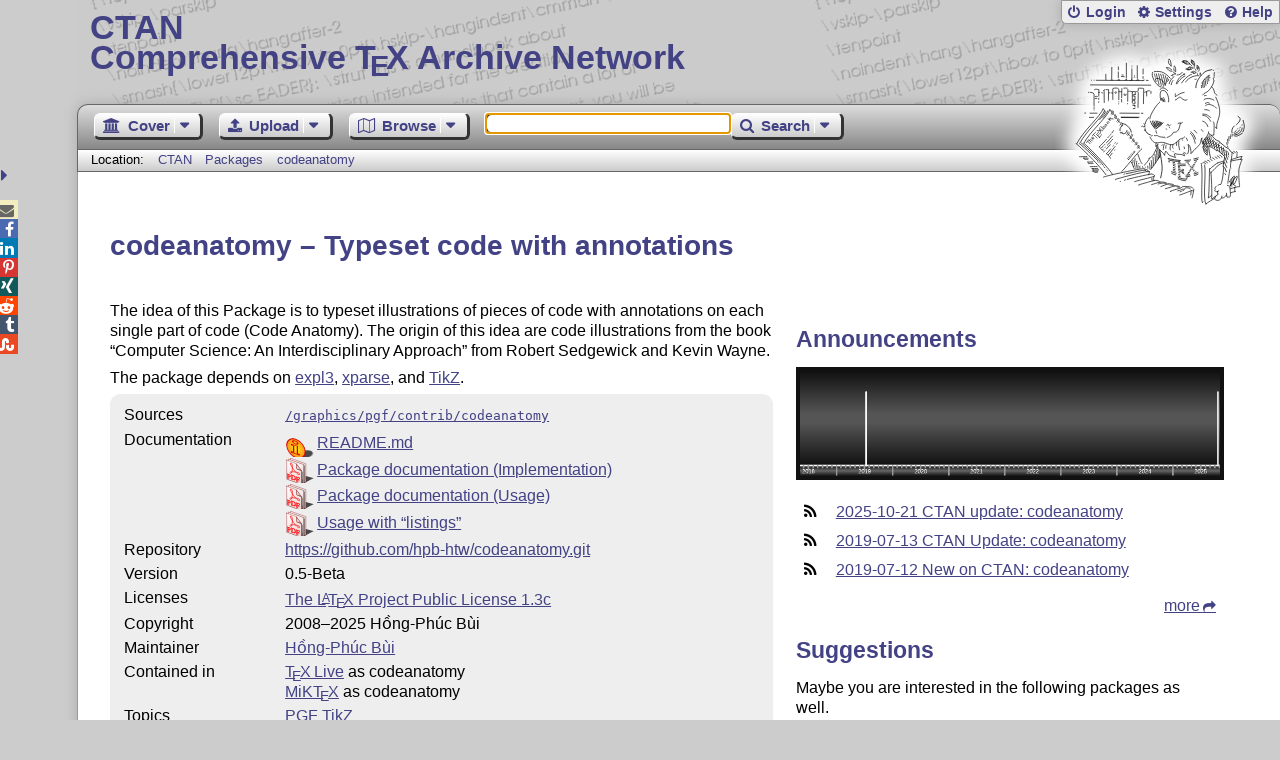

--- FILE ---
content_type: text/html;charset=UTF-8
request_url: https://www.ctan.org/pkg/codeanatomy
body_size: 5126
content:
<!DOCTYPE html>
<html lang="en">
<head>
 <meta http-equiv="Content-Type" content="text/html; charset=UTF-8"/>
 <title>CTAN: Package codeanatomy</title>
 <meta name="viewport" content="width=device-width, initial-scale=1.0"/>
 <meta name="mobile-web-app-capable" content="yes"/>

 <link rel="apple-touch-icon" sizes="57x57" href="/assets/favicon/apple-touch-icon-57x57-2939b50c47f8b5ca065cd63c9a64973b.png" />
 <link rel="apple-touch-icon" sizes="60x60" href="/assets/favicon/apple-touch-icon-60x60-337a9d235bc42e9f462aaddb486a76dd.png" />
 <link rel="apple-touch-icon" sizes="72x72" href="/assets/favicon/apple-touch-icon-72x72-0e57167ccde9e93c5f99c9e71002bfde.png" />
 <link rel="apple-touch-icon" sizes="76x76" href="/assets/favicon/apple-touch-icon-76x76-3103aee8e8049b3adbc7a4d7b0a2eb40.png" />
 <link rel="apple-touch-icon" sizes="114x114" href="/assets/favicon/apple-touch-icon-114x114-2cf42426f1437dce3145eed9f7c52733.png" />
 <link rel="apple-touch-icon" sizes="120x120" href="/assets/favicon/apple-touch-icon-120x120-eae92d87e1eb87421415c318e045fdd4.png" />
 <link rel="apple-touch-icon" sizes="144x144" href="/assets/favicon/apple-touch-icon-144x144-4e2a869d05c81af869921a31bf5e23f6.png" />
 <link rel="apple-touch-icon" sizes="152x152" href="/assets/favicon/apple-touch-icon-152x152-20e963587ff34e81bde29b0c97bdc181.png" />
 <link rel="apple-touch-icon" sizes="180x180" href="/assets/favicon/apple-touch-icon-180x180-cdeb760ad0aa0db29ecec0ce958f0f85.png" />
 <link rel="icon" type="image/png" href="/assets/favicon/favicon-32x32-a101178bc8b3b1faaccae8b3eb747f97.png" sizes="32x32" />
 <link rel="icon" type="image/png" href="/assets/favicon/android-chrome-192x192-beba071413dcab08f0a0c89a58a23457.png" sizes="192x192" />
 <link rel="icon" type="image/png" href="/assets/favicon/favicon-96x96-0ec6ea4c2b21cf315aab8d552474015c.png" sizes="96x96" />
 <link rel="icon" type="image/png" href="/assets/favicon/favicon-16x16-ecad89e8a3475c9b10c36f82efef3bcd.png" sizes="16x16" />
 <link rel="manifest" href="/assets/favicon/manifest-79a60c90526dbf14f7824aa7aa50579f.json" />
 <link rel="shortcut icon" href="/assets/favicon/favicon-afd4a866cd0c27587b7b06cd4199a57f.ico" />
 <meta name="msapplication-TileColor" content="#2b5797"/>
 <meta name="msapplication-TileImage" content="/assets/favicon/mstile-144x144-13de7449899120a2a279e89581f29f52.png"/>
 <meta name="msapplication-config" content="/assets/favicon/browserconfig-945ed94c904db71e7a7c54d6ae065f5a.xml"/>
 <meta name="theme-color" content="#ffffff"/>


 <link rel="search" type="application/opensearchdescription+xml"
       title="CTAN Search" href="https://www.ctan.org/search/open-search.xml" />

 <link rel="alternate" type="application/atom+xml" title="CTAN Atom Feed"
       href="https://www.ctan.org/ctan-ann/atom.xml"/>
 <link rel="alternate" type="application/rss+xml" title="CTAN RSS Feed"
       href="https://www.ctan.org/ctan-ann/rss.xml"/>
      
 <link rel="alternate" hreflang="x-default" href="https://ctan.org/pkg/codeanatomy" />
 <link rel="alternate" hreflang="en" href="https://ctan.org/pkg/codeanatomy?lang=en" />
 <link rel="alternate" hreflang="de" href="https://ctan.org/pkg/codeanatomy?lang=de" />
 <script type="text/javascript" src="/assets/portal-944f93dcc061b0c8fb36b9debe744e42.js" ></script>
    
<link rel="alternate" type="application/atom+xml" title="CTAN Atom Feed - codeanatomy"
          href="https://www.ctan.org/ctan-ann/atomcodeanatomy.xml"/>
<link rel="alternate" type="application/rss+xml" title="CTAN RSS Feed - codeanatomy"
          href="https://www.ctan.org/ctan-ann/rss/codeanatomy.xml"/>
  <link rel="stylesheet" href="/assets/skin/gray/skin.css">
 <link rel="stylesheet" media="print" href="/assets/skin/print/skin.css">
</head>
<body>
 <header>
  
  
  <div class="head">
   <div><a href="/"><span class="ctan">CTAN</span>
     Comprehensive T<span class="e">e</span>X Archive Network</a></div>
  </div>
  <div class="logo">
   <a href="/lion/" title="CTAN lion drawing by Duane Bibby" ><span class="lion"></span></a>
  </div>
 </header>
 <div class="top-bar">
  <span class="m" title="Menu"></span>
  <ul>
   
   
    
     <li><a href="/login" class="b-login" id="login" title="Login with your personal account"
       rel="nofollow">Login</a></li>
     
     
    
   
   <li><a class="b-settings" href="/user/settings"
          title="Adjust the appearance to your taste">Settings</a></li>
   <li><a class="b-help" href="/help"
          title="Get some information about this Web site">Help</a></li>
  </ul>
 </div> <div class="blocks">
<div class="functions menu-bar">
 <ul class="menu">
  <li><a class="home" href="/"><span class="text">Cover</span><span class="drop"> </span></a>
   <ul>
    <li class="menu-cover-home"><a href="/">Cover</a></li>
    <li class="menu-cover-starter"><a href="/starter">Starting out with T<span class="e">e</span>X...</a></li>
    <li class="menu-cover-ctan"><a href="/ctan">CTAN Background</a></li>
    <li class="menu-cover-mirrors"><a href="/mirrors">Mirrors</a></li>
    <li class="menu-cover-lugs"><a href="/lugs">T<span class="e">e</span>X user groups</a></li>
    <li><hr/></li>
    <li class="menu-cover-privacy"><a href="/privacy">Privacy</a></li>
    <li class="menu-cover-credits"><a href="/credits">Credits</a></li>
   </ul>
  </li>
 </ul>
 <ul class="menu">
  <li><a class="upload" href="/upload"><span class="text">Upload</span><span class="drop"> </span></a>
   <ul>
    <li class="menu-upload-upload"><a href="/upload">Upload</a></li>
    <li class="menu-upload-basics"><a href="/help/upload-pkg">Upload basics</a></li>
    <li class="menu-upload-addendum"><a href="/file/help/ctan/CTAN-upload-addendum">Upload addendum</a></li>
    <li class="menu-upload-tds"><a href="/TDS-guidelines">T<span class="e">e</span>X Directory Structure</a></li>
    <li class="menu-upload-licenses"><a href="/license">Licenses</a></li>
   </ul>
  </li>
 </ul>
 <ul class="menu">
  <li><a class="browse" href="/tex-archive"><span class="text">Browse</span><span class="drop"> </span></a>
   <ul>
    <li class="menu-browse-archive"><a href="/tex-archive"></i>T<span class="e">e</span>X Archive</a></li>
    <li class="menu-browse-pkg"><a href="/pkg">Packages</a></li>
    <li class="menu-browse-topic"><a href="/topics/cloud">Topics</a></li>
    <li class="menu-browse-author"><a href="/author">Contributors</a></li>
    <li class="menu-browse-announce"><a href="/ctan-ann">Announcements</a></li>
   </ul></li>
 </ul>
 
 <form name="searchForm" id="searchForm" method="get" action="/search"
       enctype="text/plain">
  <input class="phrase" name="phrase" type="text" size="24" accept-charset="ISO-8859-1"
         value="" autofocus />
 </form>
 <ul class="menu search-menu">
  <li><a class="search" onClick="document.searchForm.submit();return false;"
   href="/search"><span class="text">Search</span><span class="drop"> </span></a>
   <ul>
    <li class="menu-search-extended"><a href="/search?ext=new">Extended search</a></li>
    <li class="menu-search-files"><a href="/search?ext=false&FILES=on">File search</a></li>
   </ul></li>
 </ul>
 
 &nbsp;
 <script>
   if (window.location.hash !='') window.location.hash = window.location.hash;
 </script>
</div> <nav class="breadcrumb">
   Location: <a href="/">CTAN</a>
   
         <a href="/pkg/">Packages  </a>
         <a href="/pkg/codeanatomy">codeanatomy</a>
    
   
  </nav>
  
  
  
  
  <main class="content">
   
    <h1 lang="none">codeanatomy &ndash; Typeset code with annotations</h1>
    <div class="left">
    <p><p>
      The idea of this Package is to typeset illustrations of pieces
      of code with annotations on each single part of code (Code
      Anatomy). The origin of this idea are code illustrations from
      the book “Computer Science: An Interdisciplinary Approach”
      from Robert Sedgewick and Kevin Wayne.
    </p>
  <p>
      The package depends on
      <a href="/pkg/expl3">expl3</a>,
      <a href="/pkg/xparse">xparse</a>, and
      <a href="/pkg/pgf">TikZ</a>.
    </p></p>
    <table class="entry">
      <tr><td>Sources</td><td><a href="/tex-archive/graphics/pgf/contrib/codeanatomy"><code>/graphics/pgf/contrib/codeanatomy</code></a></td></tr>
      <tr><td>Documentation</td><td><div class="d-icon-readme" title="Read Me file"><a href="https://mirrors.ctan.org/graphics/pgf/contrib/codeanatomy/README.md" class="doc-readme">README.md</a></div><div class="d-icon-pdf" title="Portable Document Format"><a href="https://mirrors.ctan.org/graphics/pgf/contrib/codeanatomy/codeanatomy.pdf" class="doc-filetype.pdf">Package documentation (Implementation)</a></div><div class="d-icon-pdf" title="Portable Document Format"><a href="https://mirrors.ctan.org/graphics/pgf/contrib/codeanatomy/codeanatomy.usage.pdf" class="doc-filetype.pdf">Package documentation (Usage)</a></div><div class="d-icon-pdf" title="Portable Document Format"><a href="https://mirrors.ctan.org/graphics/pgf/contrib/codeanatomy/codeanatomy.lstlisting.pdf" class="doc-filetype.pdf">Usage with “listings”</a></div></td></tr>
      
      
      
      
      <tr><td>Repository</td><td><a href="https://github.com/hpb-htw/codeanatomy.git">https://github.com/hpb-htw/codeanatomy.git</a></td></tr>
      
      <tr><td>Version</td><td>0.5-Beta </td></tr>
      <tr><td>Licenses</td><td><a href="/license/lppl1.3c">The <span class="t-logo">L<span class="a">a</span>T<span class="e">e</span>X</span> Project Public License 1.3c</a><br /></td></tr>
      <tr><td>Copyright</td><td>2008&ndash;2025 Hồng-Phúc Bùi<br /></td></tr>
      <tr><td>Maintainer</td><td><a href="/author/bui">Hồng-Phúc Bùi</a><br /></td></tr>
      
      <tr><td>Contained&nbsp;in</td><td><a href="/pkg/texlive">T<span class="e">e</span>X&thinsp;Live</a> as codeanatomy<br /><a href="/pkg/miktex">MiKT<span class="e">e</span>X</a> as codeanatomy</td></tr>
      <tr><td>Topics</td><td><a href="/topic/pgf-tikz">PGF TikZ</a><br /><a href="/topic/graphics">Graphics</a><br /><a href="/topic/program-doc">Program doc</a><br /></td></tr>
      
    </table>
    <p class="download">
      <a href="https://mirrors.ctan.org/graphics/pgf/contrib/codeanatomy.zip">Download</a> the contents of this package in one zip archive
        (352.0k).
    </p>
    
    
 
      <div class="comments">
      	<h2>Community Comments</h2>
        <div id="commentsDiv">Loading...</div>
      </div>
      <script>updateComments(0,4,'codeanatomy','commentsDiv');</script>

    </div>
    <div class="right">
    
    
    
    <h2>Announcements</h2>
    <script type="text/javascript" src="/assets/heartbeat-23c92f45463bf81850fbb3e1f20e94b6.js" ></script>
<canvas id="activity-summary" width="800" height="200" style="width:100%;"
        title="Spectrum indicating the announcements for the package">
 Here you can see a respective diagram in newer browsers.
</canvas>
<script>
  $(function(){
    new HeartBeat.Spectral("activity-summary")
      .plotFrom("/pkg/summary/codeanatomy")
  });
</script>

    <ul class="announcements"><li><a href="/ctan-ann/id/aPdNEL40VX1k-1GQ@prptp">2025-10-21 CTAN update: codeanatomy</a></li><li><a href="/ctan-ann/id/mailman.368.1563040838.9289.ctan-ann@ctan.org">2019-07-13 CTAN Update: codeanatomy</a></li><li><a href="/ctan-ann/id/mailman.332.1562910201.9289.ctan-ann@ctan.org">2019-07-12 New on CTAN: codeanatomy</a></li></ul>
    <p class="more"><a href="/ctan-ann/pkg/codeanatomy">more</a></p>
    
    
    
    <div class="recommendations">
     <h2>Suggestions</h2>
     <p>Maybe you are interested in the following packages as well.</p>
     <ul>
      <li><a href="/pkg/tikz-palattice">tikz-palattice: Draw particle accelerator lattices with TikZ</a></li>
      <li><a href="/pkg/tikz-truchet">tikz-truchet: Draw Truchet tiles</a></li>
      <li><a href="/pkg/tikz-dimline">tikz-dimline: Technical dimension lines using PGF/TikZ</a></li>
      <li><a href="/pkg/tikz-bpmn">tikz-bpmn: A TikZ library for creating BPMN models</a></li>    
     </ul>
     <p class="more"><a href="/recommendations/codeanatomy">more</a></p>
    </div>
    
    
    
    
      <div id="rateDiv" class="rating"></div>
      <script>jQuery(function(){updateRatings('rateDiv', 'codeanatomy',true);});</script>
 
      <div id="voterDiv"></div>
      <script>updateVoter('voterDiv','codeanatomy');</script>
    </div>

    
     <h2>Package Links</h2>
     <div class="package-links">
      
       <a class="repository" target="blank" href="https://github.com/hpb-htw/codeanatomy.git">Repository</a>
      
     </div>
    
    
    <div class="readme-dialog"></div>
    <script>
      $('a.doc-readme').click(function(){
          console.log('ping');
          var id = $(this).attr('href').replace(/^[a-z]*:\/\/[^\/]*\//, '/');
          console.log(id);
          $.ajax({
              url: '/texarchive/ajaxReadme',
              data: { id: id },
              success: function(data) {
                  $('.readme-dialog').html(data);
                  $('.readme-dialog').dialog({
                    modal: true, height: '90%', width: '90%', title: id
                  });
              }
          });
          /*
          */
          return false;
          });
    </script>
  
   <div class="clear"></div>
  </main>
  <div class="foot">
   <a class="guestbook"
      href="/guestbook"
      title="Leave some words for other visitors"
   >Guest Book</a>
   <a class="sitemap"
      href="/sitemap"
      title="Show the structure of this site"
   >Sitemap</a>
   <a class="contact"
      href="/contact"
      title="Get contact information for the Web site"
   >Contact</a>
   <a class="contact-author"
      href="/help/contact-author"
      title="Get help on how to contact an author"
   >Contact Author</a>
   <a class="feedback"
      href="mailto:webmaster@ctan.org?subject=Feedback%20for%20/pkg/codeanatomy?lang=en"
      title="Send feedback on the current web page to the Web masters"
   >Feedback</a>
  </div>
 </div>
 <div class="footer">
<a id="share-toggle" class="in" title="Toggle share"
     href="#" onClick="return toggleShare();">&nbsp;</a>
<div id="share" class="in"><a class="mail fontawesome" title="Send link to this page by email"
     href="mailto:?subject=CTAN:%20 Package codeanatomy&body=https%3A%2F%2Fwww.ctan.org%2Fcodeanatomy" >&#xf0e0;</a>
  <!--a class="twitter fontawesome" target="_blank"
     title="Share link to this page on Twitter"
     onclick="return shareLink(this.href);"
     href="https://twitter.com/share?url=https%3A%2F%2Fwww.ctan.org%2Fcodeanatomy&text= Package codeanatomy"
     >&#xf099;</a-->
  <a class="facebook fontawesome" target="_blank"
     title="Share link to this page on Facebook"
     onclick="return shareLink(this.href);"
     href="https://www.facebook.com/sharer/sharer.php?u=https%3A%2F%2Fwww.ctan.org%2Fcodeanatomy&t= Package codeanatomy"
     >&#xf09a;</a>
  <!--a class="gplus fontawesome" target="_blank"
     title="Share link to this page on Google+"
     onclick="return shareLink(this.href);"
     href="https://plus.google.com/share?url=https%3A%2F%2Fwww.ctan.org%2Fcodeanatomy"
     >&#xf0d5;</a-->
  <a class="linkedin fontawesome" target="_blank"
     title="Share link to this page on LinkedIn"
     onclick="return shareLink(this.href);"
     href="https://www.linkedin.com/shareArticle?mini=true&url=https%3A%2F%2Fwww.ctan.org%2Fcodeanatomy&title= Package codeanatomy&summary= Package codeanatomy&source=CTAN"
     >&#xf0e1;</a>
  <a class="pinterest fontawesome" target="_blank"
     title="Share link to this page on Pinterest"
     onclick="return shareLink(this.href);"
     href="https://pinterest.com/pin/create/button/?url=https%3A%2F%2Fwww.ctan.org%2Fcodeanatomy&description= Package codeanatomy&media=https%3A%2F%2Fwww.ctan.org%2Fimages%2Fctan_lion-64.png"
     >&#xf231;</a>
  <a class="xing fontawesome" target="_blank"
     title="Share link to this page on Xing"
     onclick="return shareLink(this.href);"
     href="https://www.xing-share.com/app/user?op=share;sc_p=xing-share;url=https%3A%2F%2Fwww.ctan.org%2Fcodeanatomy"
     >&#xf168;</a>
  <a class="reddit fontawesome" target="_blank"
     title="Share link to this page on reddit"
     onclick="return shareLink(this.href);"
     href="https://www.reddit.com/submit?url=https%3A%2F%2Fwww.ctan.org%2Fcodeanatomy"
     >&#xf281;</a>
  <a class="tumblr fontawesome" target="_blank"
     title="Share link to this page on Tumblr"
     onclick="return shareLink(this.href);"
     href="https://www.tumblr.com/share/link?url=Share link to this page on StumbleUpon&name= Package codeanatomy&description= Package codeanatomy"
     >&#xf173;</a>
  <a class="stumbleupon fontawesome" target="_blank"
     title="Share link to this page on StumbleUpon"
     onclick="return shareLink(this.href);"
     href="https://www.stumbleupon.com/submit?url=Share link to this page on StumbleUpon&title= Package codeanatomy"
     >&#xf1a4;</a>
 </div>
  <span class="date">2025-12-13 02:50 CET</span>
 </div>
 <div id="portal-message"></div>

</body>
</html>


--- FILE ---
content_type: text/html;charset=UTF-8
request_url: https://www.ctan.org/vote/ajaxSummary?pkg=codeanatomy&verbose=true
body_size: 296
content:


  <h2>Rating Summary</h2>
  
  <style>
    @keyframes grow-stars {
      0%   { width: 0; }
      100% { width: 0%; }
    }
    .rate-panel .stars {
      animation: grow-stars 2s ease-out;
      width: 0%;
    }
  </style>
  <div><span class="rate-panel"><span class="stars"></span></span></div>
  <span>&empty;&nbsp;0 [No&nbsp;votes]</span>
  
    
      
        <p>This package has not been rated yet. You can be the first one to <a href="/pkg/codeanatomy">rate it</a>.</p>
      
    
  

